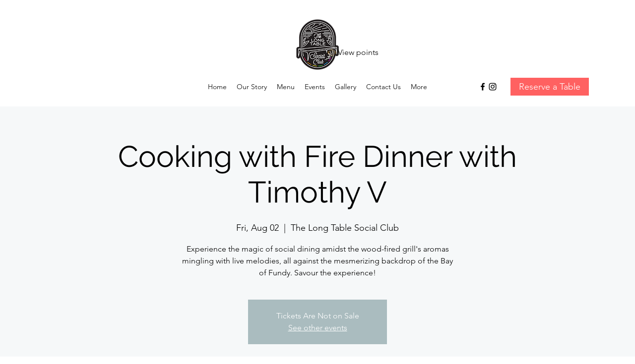

--- FILE ---
content_type: image/svg+xml
request_url: https://static.wixstatic.com/shapes/981366f29df34b9caa4194ba854c660a.svg
body_size: 6892
content:
<svg data-bbox="30 41.036 140.001 117.965" viewBox="0 0 200 200" height="200" width="200" xmlns="http://www.w3.org/2000/svg" data-type="color">
    <g>
        <path d="M147.68 80.504c-4.603-6.333-9.325-13.044-16.173-17.733-5.416-3.699-12.314-6.052-18.642-7.627-3.395-.844-6.902-1.143-10.364-1.143-.208 0-.413.015-.62.018a12.815 12.815 0 0 0 1.514-1.633c1.336-1.764 2.328-4.002 2.332-6.42a8.408 8.408 0 0 0-1.315-4.517.96.96 0 0 0-1.626 1.017c.727 1.163 1.021 2.334 1.023 3.5.004 1.873-.798 3.757-1.943 5.262-1.116 1.484-2.576 2.566-3.67 2.923a99.251 99.251 0 0 0-3.068.231c-.044.004-.088.013-.133.018 1.344-1.642 2.5-3.968 2.516-6.625.005-1.851-.606-3.837-2.103-5.664a.96.96 0 0 0-1.35-.137.957.957 0 0 0-.137 1.348c1.229 1.512 1.667 3.008 1.672 4.453.004 1.784-.716 3.515-1.642 4.839a8.85 8.85 0 0 1-1.437 1.619c-.461.403-.9.643-1.1.695-.022.006-.036.022-.057.03a41.595 41.595 0 0 0-3.708.912c.03-.045.065-.084.094-.13 1.055-1.682 1.764-3.742 1.767-5.843.002-1.597-.426-3.231-1.459-4.639a.961.961 0 0 0-1.341-.208.958.958 0 0 0-.208 1.34c.761 1.041 1.086 2.239 1.088 3.507.004 1.659-.586 3.417-1.473 4.823-.878 1.412-2.069 2.439-3.04 2.742-.046.015-.08.048-.122.069a57.873 57.873 0 0 0-9.009 4.707c-11.948 7.66-20.873 23.183-24.08 36.718a47.625 47.625 0 0 0-1.28 10.899c0 2.425.193 4.848.594 7.231.743 4.424 2.203 8.713 4.469 12.622 4.167 7.182 9.531 14.122 16.118 19.351 8.332 6.607 18.976 9.941 29.588 9.942 1.987 0 3.973-.117 5.943-.351 13.103-1.566 25.648-8.29 34.945-17.969 9.293-9.679 15.355-22.346 15.358-35.828 0-2.134-.152-4.288-.468-6.452-.993-6.819-3.7-12.73-7.453-17.897zm-8.821 58.848c-9.006 9.383-21.189 15.894-33.788 17.393a48.27 48.27 0 0 1-5.716.338c-10.214.001-20.447-3.219-28.395-9.527-6.336-5.026-11.574-11.781-15.651-18.811-2.14-3.691-3.528-7.758-4.237-11.979a41.661 41.661 0 0 1-.568-6.914c0-3.515.424-7.045 1.229-10.459 3.069-13.095 11.905-28.324 23.246-35.543 6.102-3.899 13.151-6.891 20.326-7.56 2.356-.221 4.775-.373 7.195-.373 3.351 0 6.704.291 9.901 1.086 6.208 1.54 12.925 3.859 18.022 7.349 6.478 4.424 11.095 10.921 15.704 17.276 3.603 4.964 6.162 10.566 7.108 17.046.302 2.071.448 4.132.448 6.175.002 12.897-5.814 25.12-14.824 34.503z" fill="#E0A63F" data-color="1"/>
        <path d="M142.617 99.995c-.761-5.222-2.837-9.754-5.707-13.705-3.49-4.798-7.088-9.923-12.34-13.52-4.158-2.838-9.418-4.628-14.236-5.828a33.786 33.786 0 0 0-7.983-.968c-1.071 0-2.128.054-3.147.17-3.239.365-6.541.742-9.689 1.784-3.132 1.039-6.178 2.665-8.934 4.432-9.155 5.877-15.939 17.697-18.392 28.03a36.411 36.411 0 0 0-.979 8.334c0 1.857.148 3.711.455 5.536.569 3.386 1.687 6.675 3.425 9.673 3.176 5.472 7.263 10.765 12.298 14.761 6.378 5.058 14.516 7.603 22.627 7.606 1.519 0 3.037-.091 4.543-.27 10.017-1.198 19.588-6.33 26.685-13.719 7.092-7.386 11.729-17.063 11.732-27.379a33.996 33.996 0 0 0-.358-4.937zm-42.599 44.245h-.013c-7.679 0-15.37-2.424-21.335-7.157-4.764-3.781-8.718-8.873-11.795-14.181-1.603-2.763-2.644-5.814-3.177-8.982a31.355 31.355 0 0 1-.426-5.194c0-2.641.318-5.295.923-7.862 2.306-9.86 8.995-21.365 17.497-26.769 4.598-2.938 9.904-5.186 15.28-5.686 1.781-.167 3.605-.283 5.428-.283 2.524 0 5.043.221 7.436.815 4.688 1.164 9.755 2.917 13.568 5.53 4.854 3.312 8.339 8.206 11.835 13.03 2.709 3.734 4.627 7.931 5.336 12.793a31.98 31.98 0 0 1 .337 4.64c.001 9.691-4.371 18.885-11.157 25.954-6.784 7.07-15.967 11.973-25.441 13.099a36.433 36.433 0 0 1-4.296.253z" fill="#E0A63F" data-color="1"/>
        <path d="M45.639 81.404c-.123-.326-.301-.773-.793-1.022l-.51-.112c-.408.004-.765.18-1.032.444-.354.358-.502.79-.616 1.153-.352 1.153-.486 2.349-.491 3.53a46.253 46.253 0 0 1-.172 3.542c-.065.709-.151 1.41-.262 1.992-.107.578-.259 1.048-.378 1.23-.162.27-.469.451-.661.442l-.282-.112c-.302-.247-.532-.784-.672-1.292-.047-.148-.085-.618-.082-1.17 0-1.552.215-3.939.298-4.635.114-.957.198-1.917.255-2.877.025-.44.129-1.022.13-1.619-.001-.378-.042-.773-.202-1.151-.204-.472-.599-.892-1.16-1.042v-.001h-.003l-.003-.001v.001l-.388-.05a1.927 1.927 0 0 0-1.252.496c-.414.369-.652.837-.823 1.275-.423 1.097-.438 2.215-.5 3.252-.063 1.104-.403 5.234-.414 6.395-.002.655-.022 1.256-.255 1.69-.16.326-.556.586-.822.573l-.185-.036-.311-.316c-.074-.165-.117-.41-.143-.672a16.898 16.898 0 0 1-.055-1.599c0-2.037.152-4.964.201-6.181.007-.183.016-.374.016-.575 0-.279-.018-.575-.092-.878-.133-.527-.45-1.08-1.047-1.345a1.378 1.378 0 0 0-.557-.123c-.34 0-.641.14-.866.328-.664.573-.933 1.492-1.021 2.117C30.312 84.538 30 87.7 30 90.051c0 .794.034 1.492.129 2.033.308 1.683.384 3.703 2.025 5.116.974.816 2.089 1.237 2.921 1.915.378.301.719.584.94.906.358.505.488 1.215.567 1.966.137 1.25.19 2.507.19 3.77.002 4.247-.606 8.564-.607 12.903 0 1.234.05 2.471.178 3.708.076.723.181 1.498.529 2.231.2.419.488.814.859 1.121.368.305.837.522 1.364.522.254 0 .517-.052.774-.157.529-.215.853-.651 1.02-1.086.171-.436.223-.889.252-1.286a161.682 161.682 0 0 0 .376-13.04 81.165 81.165 0 0 1-.005-.99l.001-1.185c0-1.494-.02-3.019-.216-4.504a7.37 7.37 0 0 1-.065-.981c-.001-1.355.354-2.785 1.015-3.935.39-.685.943-1.32 1.451-2.044 1.839-2.669 2.369-7.572 2.382-11.144 0-.644-.019-1.245-.053-1.778-.059-.866-.039-1.74-.388-2.708z" fill="#E0A63F" data-color="1"/>
        <path fill="#E0A63F" d="M32.93 80.73l.002.002h.002l-.004-.002z" data-color="1"/>
        <path d="M169.864 98.832c-.405-2.067-1.169-7.521-1.695-9.64-.502-2.009-.856-4.09-1.499-6.132-.423-1.337-.593-2.791-1.021-4.249-.1-.337-.254-.859-.525-1.331a2.27 2.27 0 0 0-.535-.653 1.387 1.387 0 0 0-.875-.318l-.416.06c-.392.112-.642.412-.779.691a2.938 2.938 0 0 0-.251.829c-.251 1.484-.512 3.098-.512 4.667l.007.462c.075 2.136.195 6.453.195 9.435 0 .732-.007 1.381-.024 1.898a137.422 137.422 0 0 0-.062 4.354v.359c.003 1.675.027 3.347.052 5.017l.169 11.617.003.427c.001 2.158-.228 4.32-.229 6.533 0 .803.031 1.615.116 2.434.037.354.116.766.298 1.161.178.389.479.781.958.979.183.075.372.109.55.107.677-.013 1.162-.402 1.529-.648l.065-.054.337-.341.055-.066c.274-.402.35-.84.407-1.249.097-.717.121-1.43.121-2.134 0-.361-.007-.719-.012-1.073l-.2-11.357c-.041-2.37-.083-4.758-.333-7.143a5.096 5.096 0 0 1-.04-.556l.03-.318c.053-.225.111-.27.143-.294l.283-.054c.19-.002.458.039.756.066h.002c.177.015.358.024.541.024.632.002 1.35-.127 1.918-.678.483-.466.612-1.093.61-1.655a6.248 6.248 0 0 0-.137-1.177z" fill="#E0A63F" data-color="1"/>
        <path d="M106.668 113.749a.96.96 0 0 0-1.077.825c-.109.842-.552 1.687-1.181 2.381-.996 1.108-2.497 1.815-3.934 1.81-.212 0-.422-.015-.63-.044-1.609-.22-3.118-1.519-3.438-3.031a.959.959 0 0 0-1.872.42c.56 2.407 2.665 4.153 5.036 4.509.303.044.604.064.904.064 2.049-.005 4.004-.95 5.358-2.442.835-.927 1.481-2.093 1.658-3.414a.958.958 0 0 0-.824-1.078z" fill="#E0A63F" data-color="1"/>
        <path d="M122.276 103.013a4.277 4.277 0 0 0-.498.891c-.316.739-.492 1.576-.26 2.346.633 2.097 4.122 1.842 5.39.552.929-.943 1.164-2.527.475-3.656-1.073-1.755-3.927-1.705-5.107-.133z" fill="#E0A63F" data-color="1"/>
        <path d="M79.784 101.751c-2.33.382-3.379 2.75-2.174 4.807.752 1.228 2.608 1.64 3.738.835.907-.644 1.647-1.975 1.672-3.085.042-1.844-1.512-2.84-3.236-2.557z" fill="#E0A63F" data-color="1"/>
    </g>
</svg>
